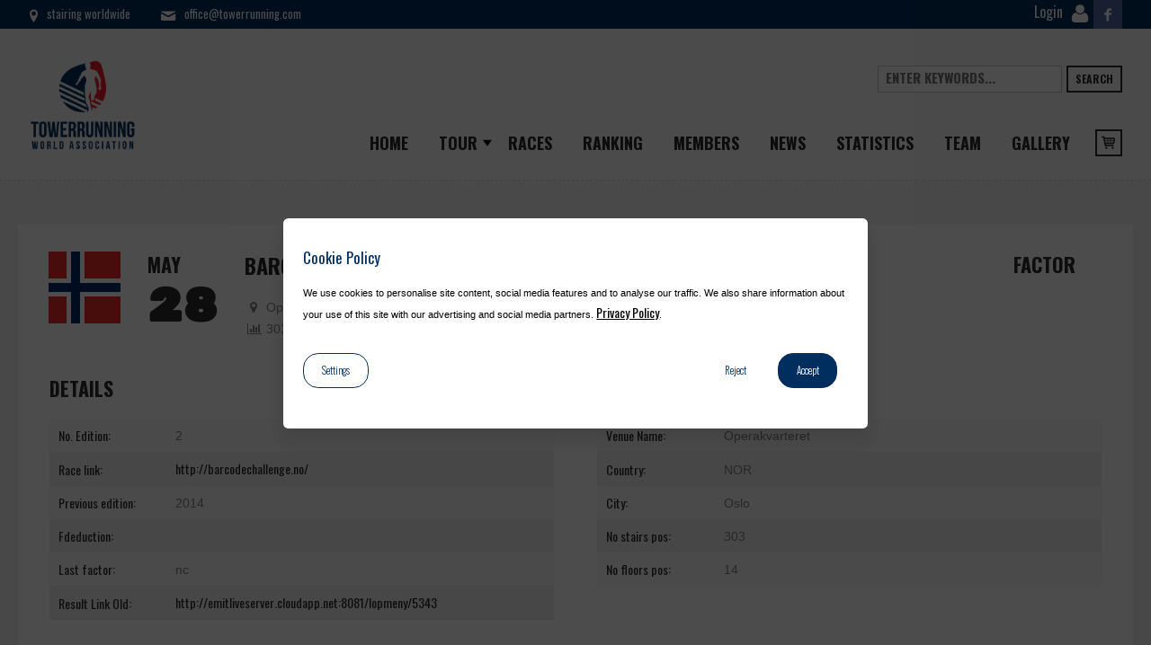

--- FILE ---
content_type: text/html; charset=UTF-8
request_url: https://www.towerrunning.com/races/r0394/
body_size: 10151
content:
<!DOCTYPE html><html lang="en-US" class="cmsmasters_html"><head><meta charset="UTF-8" /><meta name="viewport" content="width=device-width, initial-scale=1, maximum-scale=1" /><link rel="profile" href="http://gmpg.org/xfn/11" /><link rel="pingback" href="https://www.towerrunning.com/xmlrpc.php" /><meta name='robots' content='index, follow, max-image-preview:large, max-snippet:-1, max-video-preview:-1' /><title>R0394 - Towerrunning</title><link rel="canonical" href="https://www.towerrunning.com/races/r0394/" /><meta property="og:locale" content="en_US" /><meta property="og:type" content="article" /><meta property="og:title" content="R0394 - Towerrunning" /><meta property="og:url" content="https://www.towerrunning.com/races/r0394/" /><meta property="og:site_name" content="Towerrunning" /><meta property="article:publisher" content="https://www.facebook.com/TowerrunningWorldwide/" /><meta property="article:modified_time" content="2018-10-04T20:46:54+00:00" /><meta name="twitter:card" content="summary_large_image" /> <script type="application/ld+json" class="yoast-schema-graph">{"@context":"https://schema.org","@graph":[{"@type":"WebPage","@id":"https://www.towerrunning.com/races/r0394/","url":"https://www.towerrunning.com/races/r0394/","name":"R0394 - Towerrunning","isPartOf":{"@id":"https://www.towerrunning.com/#website"},"datePublished":"2015-05-28T08:04:09+00:00","dateModified":"2018-10-04T20:46:54+00:00","breadcrumb":{"@id":"https://www.towerrunning.com/races/r0394/#breadcrumb"},"inLanguage":"en-US","potentialAction":[{"@type":"ReadAction","target":["https://www.towerrunning.com/races/r0394/"]}]},{"@type":"BreadcrumbList","@id":"https://www.towerrunning.com/races/r0394/#breadcrumb","itemListElement":[{"@type":"ListItem","position":1,"name":"Home","item":"https://www.towerrunning.com/"},{"@type":"ListItem","position":2,"name":"Races","item":"https://www.towerrunning.com/races/"},{"@type":"ListItem","position":3,"name":"R0394"}]},{"@type":"WebSite","@id":"https://www.towerrunning.com/#website","url":"https://www.towerrunning.com/","name":"Towerrunning","description":"Towerrunning World Association","publisher":{"@id":"https://www.towerrunning.com/#organization"},"potentialAction":[{"@type":"SearchAction","target":{"@type":"EntryPoint","urlTemplate":"https://www.towerrunning.com/?s={search_term_string}"},"query-input":"required name=search_term_string"}],"inLanguage":"en-US"},{"@type":"Organization","@id":"https://www.towerrunning.com/#organization","name":"Towerrunning","url":"https://www.towerrunning.com/","logo":{"@type":"ImageObject","inLanguage":"en-US","@id":"https://www.towerrunning.com/#/schema/logo/image/","url":"https://www.towerrunning.com/wp-content/uploads/2018/10/twa-logo.png","contentUrl":"https://www.towerrunning.com/wp-content/uploads/2018/10/twa-logo.png","width":591,"height":516,"caption":"Towerrunning"},"image":{"@id":"https://www.towerrunning.com/#/schema/logo/image/"},"sameAs":["https://www.facebook.com/TowerrunningWorldwide/"]}]}</script> <link rel='stylesheet' id='layerslider-css' href='https://www.towerrunning.com/wp-content/plugins/LayerSlider/assets/static/layerslider/css/layerslider.css?ver=8.1.2' type='text/css' media='all' /><link rel='stylesheet' id='wp-block-library-css' href='https://www.towerrunning.com/wp-includes/css/dist/block-library/style.min.css?ver=c5109f1514d63263d3c6f58362036b9f' type='text/css' media='all' /><style id='classic-theme-styles-inline-css' type='text/css'>/*! This file is auto-generated */
.wp-block-button__link{color:#fff;background-color:#32373c;border-radius:9999px;box-shadow:none;text-decoration:none;padding:calc(.667em + 2px) calc(1.333em + 2px);font-size:1.125em}.wp-block-file__button{background:#32373c;color:#fff;text-decoration:none}</style><style id='global-styles-inline-css' type='text/css'>:root{--wp--preset--aspect-ratio--square: 1;--wp--preset--aspect-ratio--4-3: 4/3;--wp--preset--aspect-ratio--3-4: 3/4;--wp--preset--aspect-ratio--3-2: 3/2;--wp--preset--aspect-ratio--2-3: 2/3;--wp--preset--aspect-ratio--16-9: 16/9;--wp--preset--aspect-ratio--9-16: 9/16;--wp--preset--color--black: #000000;--wp--preset--color--cyan-bluish-gray: #abb8c3;--wp--preset--color--white: #ffffff;--wp--preset--color--pale-pink: #f78da7;--wp--preset--color--vivid-red: #cf2e2e;--wp--preset--color--luminous-vivid-orange: #ff6900;--wp--preset--color--luminous-vivid-amber: #fcb900;--wp--preset--color--light-green-cyan: #7bdcb5;--wp--preset--color--vivid-green-cyan: #00d084;--wp--preset--color--pale-cyan-blue: #8ed1fc;--wp--preset--color--vivid-cyan-blue: #0693e3;--wp--preset--color--vivid-purple: #9b51e0;--wp--preset--gradient--vivid-cyan-blue-to-vivid-purple: linear-gradient(135deg,rgba(6,147,227,1) 0%,rgb(155,81,224) 100%);--wp--preset--gradient--light-green-cyan-to-vivid-green-cyan: linear-gradient(135deg,rgb(122,220,180) 0%,rgb(0,208,130) 100%);--wp--preset--gradient--luminous-vivid-amber-to-luminous-vivid-orange: linear-gradient(135deg,rgba(252,185,0,1) 0%,rgba(255,105,0,1) 100%);--wp--preset--gradient--luminous-vivid-orange-to-vivid-red: linear-gradient(135deg,rgba(255,105,0,1) 0%,rgb(207,46,46) 100%);--wp--preset--gradient--very-light-gray-to-cyan-bluish-gray: linear-gradient(135deg,rgb(238,238,238) 0%,rgb(169,184,195) 100%);--wp--preset--gradient--cool-to-warm-spectrum: linear-gradient(135deg,rgb(74,234,220) 0%,rgb(151,120,209) 20%,rgb(207,42,186) 40%,rgb(238,44,130) 60%,rgb(251,105,98) 80%,rgb(254,248,76) 100%);--wp--preset--gradient--blush-light-purple: linear-gradient(135deg,rgb(255,206,236) 0%,rgb(152,150,240) 100%);--wp--preset--gradient--blush-bordeaux: linear-gradient(135deg,rgb(254,205,165) 0%,rgb(254,45,45) 50%,rgb(107,0,62) 100%);--wp--preset--gradient--luminous-dusk: linear-gradient(135deg,rgb(255,203,112) 0%,rgb(199,81,192) 50%,rgb(65,88,208) 100%);--wp--preset--gradient--pale-ocean: linear-gradient(135deg,rgb(255,245,203) 0%,rgb(182,227,212) 50%,rgb(51,167,181) 100%);--wp--preset--gradient--electric-grass: linear-gradient(135deg,rgb(202,248,128) 0%,rgb(113,206,126) 100%);--wp--preset--gradient--midnight: linear-gradient(135deg,rgb(2,3,129) 0%,rgb(40,116,252) 100%);--wp--preset--font-size--small: 13px;--wp--preset--font-size--medium: 20px;--wp--preset--font-size--large: 36px;--wp--preset--font-size--x-large: 42px;--wp--preset--font-family--inter: "Inter", sans-serif;--wp--preset--font-family--cardo: Cardo;--wp--preset--spacing--20: 0.44rem;--wp--preset--spacing--30: 0.67rem;--wp--preset--spacing--40: 1rem;--wp--preset--spacing--50: 1.5rem;--wp--preset--spacing--60: 2.25rem;--wp--preset--spacing--70: 3.38rem;--wp--preset--spacing--80: 5.06rem;--wp--preset--shadow--natural: 6px 6px 9px rgba(0, 0, 0, 0.2);--wp--preset--shadow--deep: 12px 12px 50px rgba(0, 0, 0, 0.4);--wp--preset--shadow--sharp: 6px 6px 0px rgba(0, 0, 0, 0.2);--wp--preset--shadow--outlined: 6px 6px 0px -3px rgba(255, 255, 255, 1), 6px 6px rgba(0, 0, 0, 1);--wp--preset--shadow--crisp: 6px 6px 0px rgba(0, 0, 0, 1);}:where(.is-layout-flex){gap: 0.5em;}:where(.is-layout-grid){gap: 0.5em;}body .is-layout-flex{display: flex;}.is-layout-flex{flex-wrap: wrap;align-items: center;}.is-layout-flex > :is(*, div){margin: 0;}body .is-layout-grid{display: grid;}.is-layout-grid > :is(*, div){margin: 0;}:where(.wp-block-columns.is-layout-flex){gap: 2em;}:where(.wp-block-columns.is-layout-grid){gap: 2em;}:where(.wp-block-post-template.is-layout-flex){gap: 1.25em;}:where(.wp-block-post-template.is-layout-grid){gap: 1.25em;}.has-black-color{color: var(--wp--preset--color--black) !important;}.has-cyan-bluish-gray-color{color: var(--wp--preset--color--cyan-bluish-gray) !important;}.has-white-color{color: var(--wp--preset--color--white) !important;}.has-pale-pink-color{color: var(--wp--preset--color--pale-pink) !important;}.has-vivid-red-color{color: var(--wp--preset--color--vivid-red) !important;}.has-luminous-vivid-orange-color{color: var(--wp--preset--color--luminous-vivid-orange) !important;}.has-luminous-vivid-amber-color{color: var(--wp--preset--color--luminous-vivid-amber) !important;}.has-light-green-cyan-color{color: var(--wp--preset--color--light-green-cyan) !important;}.has-vivid-green-cyan-color{color: var(--wp--preset--color--vivid-green-cyan) !important;}.has-pale-cyan-blue-color{color: var(--wp--preset--color--pale-cyan-blue) !important;}.has-vivid-cyan-blue-color{color: var(--wp--preset--color--vivid-cyan-blue) !important;}.has-vivid-purple-color{color: var(--wp--preset--color--vivid-purple) !important;}.has-black-background-color{background-color: var(--wp--preset--color--black) !important;}.has-cyan-bluish-gray-background-color{background-color: var(--wp--preset--color--cyan-bluish-gray) !important;}.has-white-background-color{background-color: var(--wp--preset--color--white) !important;}.has-pale-pink-background-color{background-color: var(--wp--preset--color--pale-pink) !important;}.has-vivid-red-background-color{background-color: var(--wp--preset--color--vivid-red) !important;}.has-luminous-vivid-orange-background-color{background-color: var(--wp--preset--color--luminous-vivid-orange) !important;}.has-luminous-vivid-amber-background-color{background-color: var(--wp--preset--color--luminous-vivid-amber) !important;}.has-light-green-cyan-background-color{background-color: var(--wp--preset--color--light-green-cyan) !important;}.has-vivid-green-cyan-background-color{background-color: var(--wp--preset--color--vivid-green-cyan) !important;}.has-pale-cyan-blue-background-color{background-color: var(--wp--preset--color--pale-cyan-blue) !important;}.has-vivid-cyan-blue-background-color{background-color: var(--wp--preset--color--vivid-cyan-blue) !important;}.has-vivid-purple-background-color{background-color: var(--wp--preset--color--vivid-purple) !important;}.has-black-border-color{border-color: var(--wp--preset--color--black) !important;}.has-cyan-bluish-gray-border-color{border-color: var(--wp--preset--color--cyan-bluish-gray) !important;}.has-white-border-color{border-color: var(--wp--preset--color--white) !important;}.has-pale-pink-border-color{border-color: var(--wp--preset--color--pale-pink) !important;}.has-vivid-red-border-color{border-color: var(--wp--preset--color--vivid-red) !important;}.has-luminous-vivid-orange-border-color{border-color: var(--wp--preset--color--luminous-vivid-orange) !important;}.has-luminous-vivid-amber-border-color{border-color: var(--wp--preset--color--luminous-vivid-amber) !important;}.has-light-green-cyan-border-color{border-color: var(--wp--preset--color--light-green-cyan) !important;}.has-vivid-green-cyan-border-color{border-color: var(--wp--preset--color--vivid-green-cyan) !important;}.has-pale-cyan-blue-border-color{border-color: var(--wp--preset--color--pale-cyan-blue) !important;}.has-vivid-cyan-blue-border-color{border-color: var(--wp--preset--color--vivid-cyan-blue) !important;}.has-vivid-purple-border-color{border-color: var(--wp--preset--color--vivid-purple) !important;}.has-vivid-cyan-blue-to-vivid-purple-gradient-background{background: var(--wp--preset--gradient--vivid-cyan-blue-to-vivid-purple) !important;}.has-light-green-cyan-to-vivid-green-cyan-gradient-background{background: var(--wp--preset--gradient--light-green-cyan-to-vivid-green-cyan) !important;}.has-luminous-vivid-amber-to-luminous-vivid-orange-gradient-background{background: var(--wp--preset--gradient--luminous-vivid-amber-to-luminous-vivid-orange) !important;}.has-luminous-vivid-orange-to-vivid-red-gradient-background{background: var(--wp--preset--gradient--luminous-vivid-orange-to-vivid-red) !important;}.has-very-light-gray-to-cyan-bluish-gray-gradient-background{background: var(--wp--preset--gradient--very-light-gray-to-cyan-bluish-gray) !important;}.has-cool-to-warm-spectrum-gradient-background{background: var(--wp--preset--gradient--cool-to-warm-spectrum) !important;}.has-blush-light-purple-gradient-background{background: var(--wp--preset--gradient--blush-light-purple) !important;}.has-blush-bordeaux-gradient-background{background: var(--wp--preset--gradient--blush-bordeaux) !important;}.has-luminous-dusk-gradient-background{background: var(--wp--preset--gradient--luminous-dusk) !important;}.has-pale-ocean-gradient-background{background: var(--wp--preset--gradient--pale-ocean) !important;}.has-electric-grass-gradient-background{background: var(--wp--preset--gradient--electric-grass) !important;}.has-midnight-gradient-background{background: var(--wp--preset--gradient--midnight) !important;}.has-small-font-size{font-size: var(--wp--preset--font-size--small) !important;}.has-medium-font-size{font-size: var(--wp--preset--font-size--medium) !important;}.has-large-font-size{font-size: var(--wp--preset--font-size--large) !important;}.has-x-large-font-size{font-size: var(--wp--preset--font-size--x-large) !important;}
:where(.wp-block-post-template.is-layout-flex){gap: 1.25em;}:where(.wp-block-post-template.is-layout-grid){gap: 1.25em;}
:where(.wp-block-columns.is-layout-flex){gap: 2em;}:where(.wp-block-columns.is-layout-grid){gap: 2em;}
:root :where(.wp-block-pullquote){font-size: 1.5em;line-height: 1.6;}</style><link rel='stylesheet' id='woocommerce-layout-css' href='https://www.towerrunning.com/wp-content/plugins/woocommerce/assets/css/woocommerce-layout.css?ver=9.4.4' type='text/css' media='all' /><link rel='stylesheet' id='woocommerce-smallscreen-css' href='https://www.towerrunning.com/wp-content/plugins/woocommerce/assets/css/woocommerce-smallscreen.css?ver=9.4.4' type='text/css' media='only screen and (max-width: 768px)' /><link rel='stylesheet' id='woocommerce-general-css' href='https://www.towerrunning.com/wp-content/plugins/woocommerce/assets/css/woocommerce.css?ver=9.4.4' type='text/css' media='all' /><style id='woocommerce-inline-inline-css' type='text/css'>.woocommerce form .form-row .required { visibility: visible; }</style><link rel='stylesheet' id='wp-pagenavi-css' href='https://www.towerrunning.com/wp-content/plugins/wp-pagenavi/pagenavi-css.css?ver=2.70' type='text/css' media='all' /><link rel='stylesheet' id='theme-style-css' href='https://www.towerrunning.com/wp-content/themes/towerrunning/style.css?ver=0.6.9' type='text/css' media='screen, print' /><link rel='stylesheet' id='theme-adapt-css' href='https://www.towerrunning.com/wp-content/themes/towerrunning/assets/css/adaptive.css?ver=0.6.9' type='text/css' media='screen, print' /><link rel='stylesheet' id='theme-retina-css' href='https://www.towerrunning.com/wp-content/themes/towerrunning/assets/css/retina.css?ver=0.6.9' type='text/css' media='screen' /><link rel='stylesheet' id='theme-icons-css' href='https://www.towerrunning.com/wp-content/themes/towerrunning/assets/css/fontello.css?ver=0.6.9' type='text/css' media='screen' /><link rel='stylesheet' id='theme-icons-custom-css' href='https://www.towerrunning.com/wp-content/themes/towerrunning/assets/css/fontello-custom.css?ver=0.6.9' type='text/css' media='screen' /><link rel='stylesheet' id='theme-cmsmasters-woo-style-css' href='https://www.towerrunning.com/wp-content/themes/towerrunning/assets/css/cmsmasters-woo-style.css?ver=0.6.9' type='text/css' media='screen' /><link rel='stylesheet' id='theme-cmsmasters-woo-adaptive-css' href='https://www.towerrunning.com/wp-content/themes/towerrunning/assets/css/cmsmasters-woo-adaptive.css?ver=0.6.9' type='text/css' media='screen' /><link rel='stylesheet' id='theme-cmsmasters-events-style-css' href='https://www.towerrunning.com/wp-content/themes/towerrunning/assets/css/cmsmasters-events-style.css?ver=0.6.9' type='text/css' media='screen' /><link rel='stylesheet' id='theme-cmsmasters-events-adaptive-css' href='https://www.towerrunning.com/wp-content/themes/towerrunning/assets/css/cmsmasters-events-adaptive.css?ver=0.6.9' type='text/css' media='screen' /><link rel='stylesheet' id='animate-css' href='https://www.towerrunning.com/wp-content/themes/towerrunning/assets/css/animate.css?ver=0.6.9' type='text/css' media='screen' /><link rel='stylesheet' id='bootstrapdatepicker-css' href='https://www.towerrunning.com/wp-content/themes/towerrunning/assets/css/bootstrap-datepicker.standalone.min.css?ver=0.6.9' type='text/css' media='screen' /><link rel='stylesheet' id='ilightbox-css' href='https://www.towerrunning.com/wp-content/themes/towerrunning/assets/css/ilightbox.css?ver=0.6.9' type='text/css' media='screen' /><link rel='stylesheet' id='ilightbox-skin-css' href='https://www.towerrunning.com/wp-content/themes/towerrunning/assets/css/ilightbox-skins/dark-skin.css?ver=0.6.9' type='text/css' media='screen' /><link rel='stylesheet' id='theme-fonts-schemes-css-css' href='https://www.towerrunning.com/wp-content/themes/towerrunning/assets/css/styles/sports-club.css?ver=0.6.9' type='text/css' media='screen' /><link rel='stylesheet' id='cmsmasters-google-fonts-css-css' href='https://www.towerrunning.com/wp-content/uploads/fonts/b0f35234cac5d4fbc14da4392c9879bb/font.css?v=1666782450' type='text/css' media='all' /><link rel='stylesheet' id='towerrunning-css' href='https://www.towerrunning.com/wp-content/themes/towerrunning/assets/css/towerrunning.css?ver=0.6.9' type='text/css' media='all' /><link rel='stylesheet' id='gdpr-tag-manager-css' href='https://www.towerrunning.com/wp-content/plugins/gdpr-tag-manager//assets/css/app.css?ver=0.1.3' type='text/css' media='all' /><link rel='stylesheet' id='worldline-worldline-checkout-css' href='https://www.towerrunning.com/wp-content/plugins/worldline-for-woocommerce/modules/inpsyde/worldline-checkout/assets/frontend-main.css?ver=1732032422' type='text/css' media='all' /> <script type="text/javascript" src="https://www.towerrunning.com/wp-content/themes/towerrunning/assets/js/jquery-1.12.4.min.js?ver=0.6.9" id="jquery-js"></script> <script type="text/javascript" id="layerslider-utils-js-extra">var LS_Meta = {"v":"8.1.2","fixGSAP":"1"};</script> <script type="text/javascript" src="https://www.towerrunning.com/wp-content/plugins/LayerSlider/assets/static/layerslider/js/layerslider.utils.js?ver=8.1.2" id="layerslider-utils-js"></script> <script type="text/javascript" src="https://www.towerrunning.com/wp-content/plugins/LayerSlider/assets/static/layerslider/js/layerslider.kreaturamedia.jquery.js?ver=8.1.2" id="layerslider-js"></script> <script type="text/javascript" src="https://www.towerrunning.com/wp-content/plugins/LayerSlider/assets/static/layerslider/js/layerslider.transitions.js?ver=8.1.2" id="layerslider-transitions-js"></script> <script type="text/javascript" src="https://www.towerrunning.com/wp-content/plugins/woocommerce/assets/js/jquery-blockui/jquery.blockUI.min.js?ver=2.7.0-wc.9.4.4" id="jquery-blockui-js" defer="defer" data-wp-strategy="defer"></script> <script type="text/javascript" src="https://www.towerrunning.com/wp-content/plugins/woocommerce/assets/js/js-cookie/js.cookie.min.js?ver=2.1.4-wc.9.4.4" id="js-cookie-js" defer="defer" data-wp-strategy="defer"></script> <script type="text/javascript" id="woocommerce-js-extra">var woocommerce_params = {"ajax_url":"\/wp-admin\/admin-ajax.php","wc_ajax_url":"\/?wc-ajax=%%endpoint%%"};</script> <script type="text/javascript" src="https://www.towerrunning.com/wp-content/plugins/woocommerce/assets/js/frontend/woocommerce.min.js?ver=9.4.4" id="woocommerce-js" defer="defer" data-wp-strategy="defer"></script> <script type="text/javascript" src="https://www.towerrunning.com/wp-content/themes/towerrunning/assets/js/jsLibraries.min.js?ver=0.6.9" id="libs-js"></script> <script type="text/javascript" src="https://www.towerrunning.com/wp-content/themes/towerrunning/assets/js/jquery.iLightBox.min.js?ver=0.6.9" id="iLightBox-js"></script> <meta name="generator" content="Powered by LayerSlider 8.1.2 - Build Heros, Sliders, and Popups. Create Animations and Beautiful, Rich Web Content as Easy as Never Before on WordPress." /><link rel="https://api.w.org/" href="https://www.towerrunning.com/wp-json/" /><link rel="EditURI" type="application/rsd+xml" title="RSD" href="https://www.towerrunning.com/xmlrpc.php?rsd" /><link rel='shortlink' href='https://www.towerrunning.com/?p=4102' /><link rel="alternate" title="oEmbed (JSON)" type="application/json+oembed" href="https://www.towerrunning.com/wp-json/oembed/1.0/embed?url=https%3A%2F%2Fwww.towerrunning.com%2Fraces%2Fr0394%2F" /><link rel="alternate" title="oEmbed (XML)" type="text/xml+oembed" href="https://www.towerrunning.com/wp-json/oembed/1.0/embed?url=https%3A%2F%2Fwww.towerrunning.com%2Fraces%2Fr0394%2F&#038;format=xml" />  <script>(function(w,d,s,l,i){w[l]=w[l]||[];w[l].push({'gtm.start':
new Date().getTime(),event:'gtm.js'});var f=d.getElementsByTagName(s)[0],
j=d.createElement(s),dl=l!='dataLayer'?'&l='+l:'';j.async=true;j.src=
'https://www.googletagmanager.com/gtm.js?id='+i+dl;f.parentNode.insertBefore(j,f);
})(window,document,'script','dataLayer','GTM-W3XNZB4');</script>  <noscript><style>.woocommerce-product-gallery{ opacity: 1 !important; }</style></noscript><style id='wp-fonts-local' type='text/css'>@font-face{font-family:Inter;font-style:normal;font-weight:300 900;font-display:fallback;src:url('https://www.towerrunning.com/wp-content/plugins/woocommerce/assets/fonts/Inter-VariableFont_slnt,wght.woff2') format('woff2');font-stretch:normal;}
@font-face{font-family:Cardo;font-style:normal;font-weight:400;font-display:fallback;src:url('https://www.towerrunning.com/wp-content/plugins/woocommerce/assets/fonts/cardo_normal_400.woff2') format('woff2');}</style><link rel="icon" href="https://www.towerrunning.com/wp-content/uploads/2018/10/cropped-favicon-twa-logo-32x32.png" sizes="32x32" /><link rel="icon" href="https://www.towerrunning.com/wp-content/uploads/2018/10/cropped-favicon-twa-logo-192x192.png" sizes="192x192" /><link rel="apple-touch-icon" href="https://www.towerrunning.com/wp-content/uploads/2018/10/cropped-favicon-twa-logo-180x180.png" /><meta name="msapplication-TileImage" content="https://www.towerrunning.com/wp-content/uploads/2018/10/cropped-favicon-twa-logo-270x270.png" /></head><body class="race-template-default single single-race postid-4102 wp-custom-logo theme-towerrunning woocommerce-no-js"> <noscript><iframe src="https://www.googletagmanager.com/ns.html?id=GTM-W3XNZB4"
height="0" width="0" style="display:none;visibility:hidden"></iframe></noscript><div id="page" class="chrome_only cmsmasters_liquid fixed_header fixed_footer enable_header_top cmsmasters_heading_after_header hfeed site"><div id="main"><header id="header"><div class="header_top" data-height="32"><div class="header_top_outer"><div class="header_top_inner"><div class="header_top_right"><div class="header_top_aligner"></div><div class="social_wrap"><div class="social_wrap_inner"><ul class="clear"><li> <a style="width: auto;" href="https://www.towerrunning.com/members/"> <span>Login</span> <img style="width:20px; margin:5px;" src="https://www.towerrunning.com/wp-content/themes/towerrunning/assets/img/user-shape.png"> </a></li><li><a id="cmsmasters_social_icon_link_5b7d470a1e07d" href="https://www.facebook.com/TowerrunningWorldwide/" class="cmsmasters-icon-facebook-1" title="Facebook" target="_blank"></a></li></ul></div></div></div><div class="header_top_left"><div class="header_top_aligner"></div><div class="meta_wrap"><span class="cmsmasters-icon-location-2">stairing worldwide</span> <a href="mailto:of&#102;i&#99;e&#64;&#116;&#111;w&#101;&#114;&#114;u&#110;&#110;i&#110;g&#46;c&#111;m" class="cmsmasters-icon-mail-2">off&#105;&#99;&#101;&#64;t&#111;&#119;&#101;&#114;ru&#110;n&#105;&#110;&#103;&#46;&#99;om</a></div></div><div class="cl"></div></div></div><div class="header_top_but closed"> <span class="cmsmasters_bot_arrow"> <span></span> </span></div></div><div class="header_mid" data-height="169"><div class="header_mid_outer"><div class="header_mid_inner "><div class="logo_wrap"> <a href="https://www.towerrunning.com" title="TowerRunning" class="logo"> <img width="591" height="516" src="https://www.towerrunning.com/wp-content/uploads/2018/10/twa-logo.png" class="attachment-full size-full" alt="" decoding="async" fetchpriority="high" srcset="https://www.towerrunning.com/wp-content/uploads/2018/10/twa-logo.png 591w, https://www.towerrunning.com/wp-content/uploads/2018/10/twa-logo-300x262.png 300w" sizes="(max-width: 591px) 100vw, 591px" /> </a></div><div class="header_mid_right_wrap"><div class="header_mid_right_wrap_aligner"><div class="search_wrap"><div class="search_wrap_inner"><div class="search_bar_wrap"><form method="get" action="/"><p class="search_field"> <input name="s" placeholder="enter keywords..." value="" type="search"> <input type="hidden" name="post_type" id="post_type" value="event"></p><p class="search_button"> <button type="submit">Search</button></p></form></div></div></div><div class="resp_nav_wrap"><div class="resp_nav_wrap_inner"><div class="resp_nav_content"> <a class="responsive_nav cmsmasters_theme_icon_resp_nav" href="javascript:void(0);"></a></div></div></div><nav class="navi-main"><div class="menu-home-container"><ul id="navigation" class="navigation"><li id="menu-item-5070" class="menu-item menu-item-type-post_type menu-item-object-page menu-item-home menu-item-5070"><a title="Home" href="https://www.towerrunning.com/"><span>Home</span></a></li><li id="menu-item-6234" class="menu-item menu-item-type-custom menu-item-object-custom menu-item-has-children menu-item-6234 dropdown menu-item-has-children"><a title="Tour" href="#" data-toggle="dropdown" class="dropdown-toggle" aria-haspopup="true"><span>Tour</span> <span class="caret"></span></a><ul role="menu" class="sub-menu"><li id="menu-item-39505" class="menu-item menu-item-type-post_type menu-item-object-page menu-item-39505"><a title="Towerrunning Tour 2026" href="https://www.towerrunning.com/towerrunning-tour-2026/"><span>Towerrunning Tour 2026</span></a></li><li id="menu-item-35825" class="menu-item menu-item-type-post_type menu-item-object-page menu-item-35825"><a title="Towerrunning Tour 2025" href="https://www.towerrunning.com/towerrunning-tour-2025/"><span>Towerrunning Tour 2025</span></a></li><li id="menu-item-32223" class="menu-item menu-item-type-post_type menu-item-object-page menu-item-32223"><a title="Towerrunning Tour 2024" href="https://www.towerrunning.com/towerrunning-tour-2024/"><span>Towerrunning Tour 2024</span></a></li><li id="menu-item-29155" class="menu-item menu-item-type-post_type menu-item-object-page menu-item-29155"><a title="Towerrunning Tour 2023" href="https://www.towerrunning.com/towerrunning-tour-2023/"><span>Towerrunning Tour 2023</span></a></li><li id="menu-item-27185" class="menu-item menu-item-type-post_type menu-item-object-page menu-item-27185"><a title="Towerrunning Tour 2022" href="https://www.towerrunning.com/towerrunning-tour-2022/"><span>Towerrunning Tour 2022</span></a></li><li id="menu-item-26401" class="menu-item menu-item-type-post_type menu-item-object-page menu-item-26401"><a title="Towerrunning Tour 2021" href="https://www.towerrunning.com/towerrunning-tour-2021/"><span>Towerrunning Tour 2021</span></a></li></ul></li><li id="menu-item-1862" class="menu-item menu-item-type-custom menu-item-object-custom menu-item-1862"><a title="Races" href="/races/"><span>Races</span></a></li><li id="menu-item-1864" class="menu-item menu-item-type-post_type menu-item-object-page menu-item-1864"><a title="Ranking" href="https://www.towerrunning.com/ranking/"><span>Ranking</span></a></li><li id="menu-item-5793" class="menu-item menu-item-type-post_type menu-item-object-page menu-item-5793"><a title="Members" href="https://www.towerrunning.com/members/"><span>Members</span></a></li><li id="menu-item-88" class="menu-item menu-item-type-post_type menu-item-object-page menu-item-88"><a title="News" href="https://www.towerrunning.com/news/"><span>News</span></a></li><li id="menu-item-5800" class="menu-item menu-item-type-post_type menu-item-object-page menu-item-5800"><a title="Statistics" href="https://www.towerrunning.com/statistics/"><span>Statistics</span></a></li><li id="menu-item-139" class="menu-item menu-item-type-post_type menu-item-object-page menu-item-139"><a title="Team" href="https://www.towerrunning.com/our-team/"><span>Team</span></a></li><li id="menu-item-5504" class="menu-item menu-item-type-post_type menu-item-object-page menu-item-5504"><a title="Gallery" href="https://www.towerrunning.com/gallery/"><span>Gallery</span></a></li><li><div class="cmsmasters_dynamic_cart_nav"><div class="cmsmasters_dynamic_cart cmsmasters-icon-basket-2"><a href="https://www.towerrunning.com/cart/ class="cmsmasters_dynamic_cart_button cmsmasters_theme_icon_nav_basket"></a><div class="widget_shopping_cart_content"><p class="woocommerce-mini-cart__empty-message">No membership in the cart.</p></div></div></div></li></ul></div></nav></div></div></div></div></div><div class="cl"></div></header><div id="middle"><div class="headline"><div class="headline_outer cmsmasters_headline_disabled"></div></div><div class="headline"></div><div class="middle_inner"><div class="content_wrap fullwidth"><div class="middle_content entry" role="main"><div id="tribe-events-pg-template" class="clearfix"><div id="tribe-events" class=""><div class="tribe-events-before-html"></div><div id="tribe-events-content" class="tribe-events-single type-tribe_events hentry"><div class="cmsmasters_single_event tribe_events type-tribe_events status-publish has-post-thumbnail hentry tribe_events_cat-matches cat_matches"><div class="tw_race-header cmsmasters_single_event_header clearfix"><div class="cmsmasters_event_date"> <img width="80" class="flag" src="https://www.towerrunning.com/wp-content/themes/towerrunning/assets/svg/no.svg" alt=""></div><div class="cmsmasters_event_date"><div class="cmsmasters_event_month">May</div><div class="cmsmasters_event_day">28</div></div><div class="cmsmasters_single_event_header_left_inner"></div><div class="cmsmasters_event_date"><h1 class="tribe-events-single-event-title summary entry-title">Barcode Challenge</h1><div class="vcard adr location cmsmasters_widget_event_venue_info_loc"><div class="cmsmasters_widget_event_venue_info cmsmasters-icon-location"> <span class="street-address">Operakvarteret</span> <span class="locality">Oslo</span> <span class="country-name">NOR</span></div></div><div class="cmsmasters_widget_event_info"><div class="duration cmsmasters-icon-chart-bar"> <span class="tribe-event-date-start"> 303 Stairs  and 14 Floors </span></div></div></div><div class="cmsmasters_event_date tw_margin-left-auto"><div class="cmsmasters_event_month">Factor</div><div class="cmsmasters_event_day"></div></div></div><div class="tribe-events-single-section tribe-events-event-meta cmsmasters_single_event_meta cmsmasters_event_meta_info_col_3"><div class="tribe-events-meta-group tribe-events-meta-group-details"><h4 class="tribe-events-single-section-title">Details</h4><div class="cmsmasters_event_meta_info"><div class="cmsmasters_event_meta_info_item"> <span class="cmsmasters_event_meta_info_item_title">No. Edition:</span> <span class="cmsmasters_event_meta_info_item_descr">2</span></div><div class="cmsmasters_event_meta_info_item"> <span class="cmsmasters_event_meta_info_item_title">Race link:</span> <span class="cmsmasters_event_meta_info_item_descr tribe-events-event-url"><a href="http://barcodechallenge.no/" target="_blank">http://barcodechallenge.no/</a></span></div><div class="cmsmasters_event_meta_info_item"> <span class="cmsmasters_event_meta_info_item_title">Previous edition:</span> <span class="cmsmasters_event_meta_info_item_descr">2014</span></div><div class="cmsmasters_event_meta_info_item"> <span class="cmsmasters_event_meta_info_item_title">Fdeduction:</span> <span class="cmsmasters_event_meta_info_item_descr"> </span></div><div class="cmsmasters_event_meta_info_item"> <span class="cmsmasters_event_meta_info_item_title">Last factor:</span> <span class="cmsmasters_event_meta_info_item_descr">nc</span></div><div class="cmsmasters_event_meta_info_item"> <span class="cmsmasters_event_meta_info_item_title">Result Link Old:</span> <span class="cmsmasters_event_meta_info_item_descr tribe-events-event-url"><a href="http://emitliveserver.cloudapp.net:8081/lopmeny/5343" target="_blank">http://emitliveserver.cloudapp.net:8081/lopmeny/5343</a></span></div></div></div><div class="tribe-events-meta-group tribe-events-meta-group-venue"><h4 class="tribe-events-single-section-title">Venue</h4><div class="cmsmasters_event_meta_info"><div class="cmsmasters_event_meta_info_item"> <span class="cmsmasters_event_meta_info_item_title">Venue Name:</span> <span class="cmsmasters_event_meta_info_item_descr author fn org">Operakvarteret</span></div><div class="cmsmasters_event_meta_info_item"> <span class="cmsmasters_event_meta_info_item_title">Country:</span> <span class="cmsmasters_event_meta_info_item_descr">NOR</span></div><div class="cmsmasters_event_meta_info_item"> <span class="cmsmasters_event_meta_info_item_title">City:</span> <span class="cmsmasters_event_meta_info_item_descr">Oslo</span></div><div class="cmsmasters_event_meta_info_item"> <span class="cmsmasters_event_meta_info_item_title">No stairs pos:</span> <span class="cmsmasters_event_meta_info_item_descr">303</span></div><div class="cmsmasters_event_meta_info_item"> <span class="cmsmasters_event_meta_info_item_title">No floors pos:</span> <span class="cmsmasters_event_meta_info_item_descr">14</span></div></div></div></div></div><aside id="tribe-events-sub-nav" class="post_nav"></aside></div><div class="tribe-events-after-html"></div></div><div class="cl"></div></div></div></div></div><div id="cmsmasters_row_5b9a26b47a2be" class="cmsmasters_row cmsmasters_color_scheme_first"><div class="cmsmasters_row_outer_parent"><div class="cmsmasters_row_outer"><div class="cmsmasters_row_inner"><div class="cmsmasters_row_margin cmsmasters_11"><div class="cmsmasters_column one_first"><div class="cmsmasters_twitter_wrap"><div id="cmsmasters_twitter_5b9a26b47a3ee"> <span class="cmsmasters_twitter_item_content"> <img src="https://www.towerrunning.com/wp-content/themes/towerrunning/assets/img/user-shape.png" style="margin-right: 20px;"> <a class="towerrunning_shopLink uppercase" href="https://www.towerrunning.com/members/">Register to get full access to our content</a> </span></div></div><div id="cmsmasters_button_5b9a5ba6859bb" class="button_wrap"> <a href="https://www.towerrunning.com/members/" class="cmsmasters_button"><span>Register</span></a></div></div></div></div></div></div></div><div id="cmsmasters_row_5b9a26b49c2e3" class="cmsmasters_row cmsmasters_color_scheme_second footer-boxes" data-stellar-background-ratio="0.5" style="background-position: 50% -186.883px;"><div class="cmsmasters_row_outer_parent"><div class="cmsmasters_row_outer"><div class="cmsmasters_row_inner cmsmasters_row_fullwidth"><div class="cmsmasters_row_margin cmsmasters_14141414"><div class="cmsmasters_column one_fourth"><div id="cmsmasters_heading_5b9a26b49c7cd" class="cmsmasters_heading_wrap cmsmasters_heading_align_left"><h2 class="cmsmasters_heading">About us</h2></div><div class="cmsmasters_text"><p>The TWA is the only worldwide governing body for this kind of running discipline. Currently the Towerrunning World Association consists of the three presidium members and representatives of nine national associations. The organization is responsible for regulating and promoting stair races on a worldwide basis. The TWA backs the Towerrunning Tour uniting the most prestigious races worldwide and manages a worldwide ranking. World and Continental Championships are held too.</p></div><div class="cmsmasters_img  cmsmasters_image_l"> <img width="300" height="262" src="https://www.towerrunning.com/wp-content/uploads/2018/10/twa-logo-gray-footer-300x262.png" class="logo" alt="" decoding="async" loading="lazy" /></div></div><div class="cmsmasters_column one_fourth"><div id="cmsmasters_heading_5b9a26b49cb56" class="cmsmasters_heading_wrap cmsmasters_heading_align_left"><h2 class="cmsmasters_heading">Login</h2></div><div class="cmsmasters_sidebar sidebar_layout_11"><aside id="custom-contact-form-2" class="widget widget_custom_contact_form_entries"><form class="woocommerce-form woocommerce-form-login login" method="post" ><p class="form-row form-row-first"> <label for="username">Username, E-mail or Athlete ID:&nbsp;<span class="required" aria-hidden="true">*</span><span class="screen-reader-text">Required</span></label> <input type="text" class="input-text" name="username" id="username" autocomplete="username" required aria-required="true" /></p><p class="form-row form-row-last"> <label for="password">Password&nbsp;<span class="required" aria-hidden="true">*</span><span class="screen-reader-text">Required</span></label> <input class="input-text woocommerce-Input" type="password" name="password" id="password" autocomplete="current-password" required aria-required="true" /></p><div class="clear"></div><p class="form-row"> <label class="woocommerce-form__label woocommerce-form__label-for-checkbox woocommerce-form-login__rememberme"> <input class="woocommerce-form__input woocommerce-form__input-checkbox" name="rememberme" type="checkbox" id="rememberme" value="forever" /> <span>Remember me</span> </label> <input type="hidden" id="woocommerce-login-nonce" name="woocommerce-login-nonce" value="1c445b30e0" /><input type="hidden" name="_wp_http_referer" value="/races/r0394/" /> <input type="hidden" name="redirect" value="" /> <button type="submit" class="woocommerce-button button woocommerce-form-login__submit" name="login" value="Login">Login</button></p><p class="lost_password"> <a href="https://www.towerrunning.com/my-account/lost-password/">Lost your password?</a></p><div class="clear"></div></form></aside><div class="cl"></div></div></div><div class="cmsmasters_column one_fourth"><div id="cmsmasters_heading_5b9a26b49d362" class="cmsmasters_heading_wrap cmsmasters_heading_align_left"><h2 class="cmsmasters_heading">Latest photos</h2></div><div class="cmsmasters_sidebar sidebar_layout_11"><aside id="custom-flickr-2" class="widget widget_custom_flickr_entries"><div><h3 class="widgettitle"></h3><div class="wrap"><div class="flickr_badge_image" id="flickr_badge_image2"> <a href="https://www.towerrunning.com/?post_type=race&p=37791"> <img width="150" height="150" src="https://www.towerrunning.com/wp-content/uploads/2026/05/2013-2-150x150.jpg" class="attachment-thumbnail size-thumbnail" alt="" decoding="async" loading="lazy" srcset="https://www.towerrunning.com/wp-content/uploads/2026/05/2013-2-150x150.jpg 150w, https://www.towerrunning.com/wp-content/uploads/2026/05/2013-2-100x100.jpg 100w" sizes="(max-width: 150px) 100vw, 150px" /> </a></div><div class="flickr_badge_image" id="flickr_badge_image2"> <a href="https://www.towerrunning.com/?post_type=race&p=40448"> <img width="150" height="150" src="https://www.towerrunning.com/wp-content/uploads/2024/06/run_logo-150x150.jpg" class="attachment-thumbnail size-thumbnail" alt="" decoding="async" loading="lazy" srcset="https://www.towerrunning.com/wp-content/uploads/2024/06/run_logo-150x150.jpg 150w, https://www.towerrunning.com/wp-content/uploads/2024/06/run_logo-100x100.jpg 100w" sizes="(max-width: 150px) 100vw, 150px" /> </a></div><div class="flickr_badge_image" id="flickr_badge_image2"> <a href="https://www.towerrunning.com/?post_type=race&p=40349"> <img width="150" height="150" src="https://www.towerrunning.com/wp-content/uploads/2023/05/newlogo-150x150.jpg" class="attachment-thumbnail size-thumbnail" alt="" decoding="async" loading="lazy" srcset="https://www.towerrunning.com/wp-content/uploads/2023/05/newlogo-150x150.jpg 150w, https://www.towerrunning.com/wp-content/uploads/2023/05/newlogo-100x100.jpg 100w" sizes="(max-width: 150px) 100vw, 150px" /> </a></div><div class="flickr_badge_image" id="flickr_badge_image2"> <a href="https://www.towerrunning.com/?post_type=race&p=38524"> <img width="150" height="150" src="https://www.towerrunning.com/wp-content/uploads/2026/03/547483819_1383147819977617_479366954668658014_n-150x150.jpg" class="attachment-thumbnail size-thumbnail" alt="" decoding="async" loading="lazy" srcset="https://www.towerrunning.com/wp-content/uploads/2026/03/547483819_1383147819977617_479366954668658014_n-150x150.jpg 150w, https://www.towerrunning.com/wp-content/uploads/2026/03/547483819_1383147819977617_479366954668658014_n-600x600.jpg 600w, https://www.towerrunning.com/wp-content/uploads/2026/03/547483819_1383147819977617_479366954668658014_n-100x100.jpg 100w" sizes="(max-width: 150px) 100vw, 150px" /> </a></div><div class="flickr_badge_image" id="flickr_badge_image2"> <a href="https://www.towerrunning.com/?post_type=race&p=40437"> <img width="150" height="150" src="https://www.towerrunning.com/wp-content/uploads/2026/01/poster-1-150x150.png" class="attachment-thumbnail size-thumbnail" alt="" decoding="async" loading="lazy" srcset="https://www.towerrunning.com/wp-content/uploads/2026/01/poster-1-150x150.png 150w, https://www.towerrunning.com/wp-content/uploads/2026/01/poster-1-600x600.png 600w, https://www.towerrunning.com/wp-content/uploads/2026/01/poster-1-100x100.png 100w" sizes="(max-width: 150px) 100vw, 150px" /> </a></div><div class="flickr_badge_image" id="flickr_badge_image2"> <a href="https://www.towerrunning.com/?post_type=race&p=40436"> <img width="150" height="150" src="https://www.towerrunning.com/wp-content/uploads/2026/01/poster-1-150x150.png" class="attachment-thumbnail size-thumbnail" alt="" decoding="async" loading="lazy" srcset="https://www.towerrunning.com/wp-content/uploads/2026/01/poster-1-150x150.png 150w, https://www.towerrunning.com/wp-content/uploads/2026/01/poster-1-600x600.png 600w, https://www.towerrunning.com/wp-content/uploads/2026/01/poster-1-100x100.png 100w" sizes="(max-width: 150px) 100vw, 150px" /> </a></div></div><div class="cl"></div></div></aside><div class="cl"></div></div></div><div class="cmsmasters_column one_fourth"><div id="cmsmasters_heading_5b9a26b49d504" class="cmsmasters_heading_wrap cmsmasters_heading_align_left"><h2 class="cmsmasters_heading">Contact</h2></div><div class="cmsmasters_sidebar sidebar_layout_11"><aside id="custom-contact-info-3" class="widget widget_custom_contact_info_entries"> <span class="contact_widget_email cmsmasters_theme_icon_user_mail"> <a class="email" href="mailto:of&#102;&#105;ce&#64;&#116;&#111;wer&#114;un&#110;i&#110;g&#46;com">&#111;&#102;&#102;i&#99;&#101;&#64;t&#111;w&#101;r&#114;u&#110;&#110;i&#110;g&#46;c&#111;&#109;</a> </span><div class="adr adress_wrap cmsmasters_theme_icon_user_address"> <span class="street-address contact_widget_address">stairing worldwide</span></div></aside><div class="cl"></div></div><h2 class="cmsmasters_heading">Towerrunning News</h2><form id="form-news" method="post" action="https://www.towerrunning.com/towerrunning-news/"> <input type="hidden" id="tw-news-nonce" name="tw-news-nonce" value="0f17219f0f" /><input type="hidden" name="_wp_http_referer" value="/races/r0394/" /><p>Be the first go get informed about News from the Towerrunning World</p> <input name="tw-name" type="text" placeholder="Name" value=""><br> <input name="tw-email" type="email" placeholder="Email" value=""><br> <label for="tw-unsubscribe" style="text-align: right; display: block"> <input name="tw-unsubscribe" id="tw-unsubscribe" type="checkbox"> unsubscribe from list </label> <button id='submit-subscribe' type="submit">Subscribe</button><p class="recaptcha-rules"> This site is protected by reCAPTCHA and the Google <a href="https://policies.google.com/privacy">Privacy Policy</a> and <a href="https://policies.google.com/terms">Terms of Service</a> apply.</p></form></div></div></div></div></div></div></div> <a href="javascript:void(0);" id="slide_top" class="cmsmasters_theme_icon_slide_top" style="display: block;"></a></div><footer id="footer" role="contentinfo" class="cmsmasters_color_scheme_footer cmsmasters_footer_default"><div class="footer_bg"><div class="footer_inner"><nav><div class="menu-footer-navigation-container"></div></nav> <span class="footer_copyright copyright">TowerRunning © 2026 | All Rights Reserved</span></div></div></footer></div> <span class="cmsmasters_responsive_width"></span><style>:root {
            --cookie-text: #000000;
            --cookie-link: #002e5f;
            --cookie-background: #FFFFFF;
        }</style><div class="cookie"><div class="inner"><div class="elements text-left"><div class="initial-text"><h6 class="h6">Cookie Policy</h6><p>We use cookies to personalise site content, social media features and to analyse our traffic. We also share information about your use of this site with our advertising and social media partners. <a href="https://www.towerrunning.com/privacy-policy/" target="_blank" rel="noopener">Privacy Policy</a>.</p><div class="flex between"> <a class="btn btn-transparent btn-more-cookie" href="">Settings</a><div> <a class="btn btn-outline btn-reject" href="#">Reject</a> <a class="btn btn-black btn-accept" href="#">Accept</a></div></div></div><div class="more-text"><div class="flex between"><h6 class="h6">Essential</h6><div class="pretty p-switch p-fill"> <input name="essential" id="switch-1" class="cookie-checked" checked type="checkbox" disabled required /><div class="state"> <label for="switch-1">&nbsp;</label></div></div></div><div class="flex between"> <a class="btn btn-transparent btn-close-cookie" href="">back</a> <a class="btn btn-black btn-accept" href="#">Accept</a></div></div></div></div></div> <script type='text/javascript'>(function () {
			var c = document.body.className;
			c = c.replace(/woocommerce-no-js/, 'woocommerce-js');
			document.body.className = c;
		})();</script> <link rel='stylesheet' id='wc-blocks-style-css' href='https://www.towerrunning.com/wp-content/plugins/woocommerce/assets/client/blocks/wc-blocks.css?ver=wc-9.4.4' type='text/css' media='all' /> <script type="text/javascript" src="https://www.towerrunning.com/wp-content/themes/towerrunning/assets/js/jqueryLibraries.min.js?ver=0.6.9" id="jLibs-js"></script> <script type="text/javascript" src="https://www.towerrunning.com/wp-content/themes/towerrunning/assets/js/scrollspy.js?ver=0.6.9" id="cmsmasters-scrollspy-js"></script> <script type="text/javascript" src="https://www.towerrunning.com/wp-content/themes/towerrunning/assets/js/jquery.script.js?ver=0.6.9" id="script-js"></script> <script type="text/javascript" src="https://www.towerrunning.com/wp-content/themes/towerrunning/assets/js/jquery.tweet.min.js?ver=0.6.9" id="twitter-js"></script> <script type="text/javascript" src="https://www.towerrunning.com/wp-content/themes/towerrunning/assets/js/jquery.cmsmasters-woo-script.js?ver=0.6.9" id="cmsmasters-woo-script-js"></script> <script type="text/javascript" src="https://www.towerrunning.com/wp-content/themes/towerrunning/assets/js/jquery.isotope.min.js?ver=0.6.9" id="isotope-js"></script> <script type="text/javascript" src="https://www.towerrunning.com/wp-content/themes/towerrunning/assets/js/bootstrap-datepicker.min.js?ver=0.6.9" id="bootstrapdatepicker-js"></script> <script type="text/javascript" src="https://www.towerrunning.com/wp-content/themes/towerrunning/assets/js/custom.js?ver=0.6.9" id="custom-js"></script> <script type="text/javascript" id="towerrunning-js-extra">var towerrunning = {"ajax_url":"https:\/\/www.towerrunning.com\/wp-admin\/admin-ajax.php"};</script> <script type="text/javascript" src="https://www.towerrunning.com/wp-content/themes/towerrunning/assets/js/towerrunning.js?ver=0.6.9" id="towerrunning-js"></script> <script type="text/javascript" id="gdpr-tag-manager-js-extra">var gdpr_tag_manager = {"version":"0.1.3","site_url":"https:\/\/www.towerrunning.com\/","ajax_url":"https:\/\/www.towerrunning.com\/wp-admin\/admin-ajax.php","assets_url":"https:\/\/www.towerrunning.com\/wp-content\/plugins\/gdpr-tag-manager\/\/","plugins":{"cf7":false}};</script> <script type="text/javascript" src="https://www.towerrunning.com/wp-content/plugins/gdpr-tag-manager//assets/js/app.js?ver=0.1.3" id="gdpr-tag-manager-js"></script> <script type="text/javascript" src="https://www.towerrunning.com/wp-content/plugins/woocommerce/assets/js/sourcebuster/sourcebuster.min.js?ver=9.4.4" id="sourcebuster-js-js"></script> <script type="text/javascript" id="wc-order-attribution-js-extra">var wc_order_attribution = {"params":{"lifetime":1.0000000000000000818030539140313095458623138256371021270751953125e-5,"session":30,"base64":false,"ajaxurl":"https:\/\/www.towerrunning.com\/wp-admin\/admin-ajax.php","prefix":"wc_order_attribution_","allowTracking":true},"fields":{"source_type":"current.typ","referrer":"current_add.rf","utm_campaign":"current.cmp","utm_source":"current.src","utm_medium":"current.mdm","utm_content":"current.cnt","utm_id":"current.id","utm_term":"current.trm","utm_source_platform":"current.plt","utm_creative_format":"current.fmt","utm_marketing_tactic":"current.tct","session_entry":"current_add.ep","session_start_time":"current_add.fd","session_pages":"session.pgs","session_count":"udata.vst","user_agent":"udata.uag"}};</script> <script type="text/javascript" src="https://www.towerrunning.com/wp-content/plugins/woocommerce/assets/js/frontend/order-attribution.min.js?ver=9.4.4" id="wc-order-attribution-js"></script> <script type="text/javascript" src="https://www.towerrunning.com/wp-content/plugins/worldline-for-woocommerce/modules/inpsyde/worldline-checkout/assets/frontend-main.js?ver=c0d0aa034667b2a6cc73" id="worldline-worldline-checkout-js"></script> </body></html>

--- FILE ---
content_type: application/javascript
request_url: https://www.towerrunning.com/wp-content/themes/towerrunning/assets/js/custom.js?ver=0.6.9
body_size: 947
content:
jQuery(document).ready((function(){var e;jQuery("#tribe-bar-date").datepicker({format:"mm/yyyy",startView:"months",minViewMode:"months"}),jQuery("#tribe-bar-views").click((function(e){jQuery(this).toggleClass("tribe-bar-views-open")})),jQuery('a[rel="ilightbox"]').click((function(e){e.preventDefault();var t=jQuery(this).attr("href");jQuery.iLightBox([{URL:t}])})),jQuery,e=[],jQuery('[rel^="ilightbox["]').each((function(){var t=this.getAttribute("rel");-1===jQuery.inArray(t,e)&&e.push(t)})),jQuery.each(e,(function(e,t){jQuery('[rel="'+t+'"]').iLightBox({})})),jQuery(".grid").isotope({itemSelector:".grid-item",layoutMode:"fitRows"}),jQuery(".cmsmasters_slider_5b9a1c5681ee3").owlCarousel({singleItem:!0,items:1,itemsDesktop:1,autoPlay:!0,rewindNav:!0,touchDrag:!1,mouseDrag:!1,transitionStyle:!1,slideSpeed:1e3,paginationSpeed:800,rewindSpeed:1e3,stopOnHover:!1,autoHeight:!0,addClassActive:!0,pagination:!1,navigation:!1,navigationText:['<span class="cmsmasters_prev_arrow"><span></span></span>','<span class="cmsmasters_next_arrow"><span></span></span>']});var t=jQuery(".cmsmasters_slider_5b9a1c5697a62");if(t.length){t.width();var a=t.find("article"),s=Number(a.css("minWidth").replace("px","")),i=4*s-1;postTwoColumns=3*s-1,postOneColumns=2*s-1,jQuery(".cmsmasters_slider_5b9a1c5697a62").owlCarousel({items:1,itemsDesktop:!1,itemsDesktopSmall:[i,1],itemsTablet:[postTwoColumns,1],itemsMobile:[postOneColumns,1],transitionStyle:!1,rewindNav:!0,slideSpeed:200,paginationSpeed:800,rewindSpeed:1e3,autoPlay:!1,stopOnHover:!0,autoHeight:!0,addClassActive:!0,mouseDrag:!1,touchDrag:!1,responsiveBaseWidth:".cmsmasters_slider_5b9a1c5697a62",pagination:!1,navigation:!0,navigationText:['<span class="cmsmasters_prev_arrow"><span></span></span>','<span class="cmsmasters_next_arrow"><span></span></span>']})}jQuery(".owl-home-results").owlCarousel({singleItem:!0,navigation:!0,loop:!0,items:1,itemsDesktop:1,slideSpeed:1e3,autoHeight:!0,autoPlay:!0,autoPlayHoverPause:!0,autoPlayTimeout:6500,navigationText:["<",">"]}),jQuery(".owl-home-events").owlCarousel({singleItem:!0,navigation:!0,loop:!0,dots:!1,items:1,itemsDesktop:1,slideSpeed:1e3,autoPlay:!0,autoPlayHoverPause:!0,autoHeight:!0,navigationText:["<",">"]}),jQuery(".races-by-months select").change((function(){var e=jQuery(this).val();window.location.href=e})),currentUrl=window.location.href,jQuery('.races-by-months option[value="'+currentUrl+'"]').prop("selected","selected")}));

--- FILE ---
content_type: application/javascript
request_url: https://www.towerrunning.com/wp-content/themes/towerrunning/assets/js/scrollspy.js?ver=0.6.9
body_size: 2463
content:
var Util=function(t){var e=!1,n={WebkitTransition:"webkitTransitionEnd",MozTransition:"transitionend",OTransition:"oTransitionEnd otransitionend",transition:"transitionend"};function r(t){return{}.toString.call(t).match(/\s([a-zA-Z]+)/)[1].toLowerCase()}var i={TRANSITION_END:"bsTransitionEnd",getUID:function(t){do{t+=~~(1e6*Math.random())}while(document.getElementById(t));return t},getSelectorFromElement:function(t){var e=t.getAttribute("data-target");return e||(e=t.getAttribute("href")||"",e=/^#[a-z]/i.test(e)?e:null),e},reflow:function(t){return t.offsetHeight},triggerTransitionEnd:function(n){t(n).trigger(e.end)},supportsTransitionEnd:function(){return Boolean(e)},typeCheckConfig:function(t,e,n){for(var i in n)if(n.hasOwnProperty(i)){var o=n[i],s=e[i],a=s&&((l=s)[0]||l).nodeType?"element":r(s);if(!new RegExp(o).test(a))throw new Error(t.toUpperCase()+': Option "'+i+'" provided type "'+a+'" but expected type "'+o+'".')}var l}};return e=function(){if(window.QUnit)return!1;var t=document.createElement("bootstrap");for(var e in n)if(void 0!==t.style[e])return{end:n[e]};return!1}(),t.fn.emulateTransitionEnd=function(e){var n=this,r=!1;return t(this).one(i.TRANSITION_END,(function(){r=!0})),setTimeout((function(){r||i.triggerTransitionEnd(n)}),e),this},i.supportsTransitionEnd()&&(t.event.special[i.TRANSITION_END]={bindType:e.end,delegateType:e.end,handle:function(e){if(t(e.target).is(this))return e.handleObj.handler.apply(this,arguments)}}),i}(jQuery),_typeof="function"==typeof Symbol&&"symbol"==typeof Symbol.iterator?function(t){return typeof t}:function(t){return t&&"function"==typeof Symbol&&t.constructor===Symbol&&t!==Symbol.prototype?"symbol":typeof t},_createClass=function(){function t(t,e){for(var n=0;n<e.length;n++){var r=e[n];r.enumerable=r.enumerable||!1,r.configurable=!0,"value"in r&&(r.writable=!0),Object.defineProperty(t,r.key,r)}}return function(e,n,r){return n&&t(e.prototype,n),r&&t(e,r),e}}();function _classCallCheck(t,e){if(!(t instanceof e))throw new TypeError("Cannot call a class as a function")}var ScrollSpy=function(t){var e="scrollspy",n="bs.scrollspy",r="."+n,i=t.fn[e],o={offset:10,method:"auto",target:""},s={offset:"number",method:"string",target:"(string|element)"},a={ACTIVATE:"activate"+r,SCROLL:"scroll"+r,LOAD_DATA_API:"load.bs.scrollspy.data-api"},l="current-menu-item",c="li",f="position",h=function(){function i(e,n){var r=this;_classCallCheck(this,i),this._element=e,this._scrollElement="BODY"===e.tagName?window:e,this._config=this._getConfig(n),this._selector=this._config.target+" .menu-item > a,"+this._config.target+" .sub-menu .menu-item > a",this._offsets=[],this._targets=[],this._activeTarget=null,this._scrollHeight=0,t(this._scrollElement).on(a.SCROLL,(function(t){return r._process(t)})),this.refresh(),this._process()}return i.prototype.refresh=function(){var e=this,n=this._scrollElement!==this._scrollElement.window?f:"offset",r="auto"===this._config.method?n:this._config.method,i=r===f?this._getScrollTop():0;this._offsets=[],this._targets=[],this._scrollHeight=this._getScrollHeight(),t.makeArray(t(this._selector)).map((function(e){var n=void 0,o=Util.getSelectorFromElement(e);return o&&(n=t(o)[0]),n&&(n.offsetWidth||n.offsetHeight)?[t(n)[r]().top+i,o]:null})).filter((function(t){return t})).sort((function(t,e){return t[0]-e[0]})).forEach((function(t){e._offsets.push(t[0]),e._targets.push(t[1])}))},i.prototype.dispose=function(){t.removeData(this._element,n),t(this._scrollElement).off(r),this._element=null,this._scrollElement=null,this._config=null,this._selector=null,this._offsets=null,this._targets=null,this._activeTarget=null,this._scrollHeight=null},i.prototype._getConfig=function(n){if("string"!=typeof(n=t.extend({},o,n)).target){var r=t(n.target).attr("id");r||(r=Util.getUID(e),t(n.target).attr("id",r)),n.target="#"+r}return Util.typeCheckConfig(e,n,s),n},i.prototype._getScrollTop=function(){return this._scrollElement===window?this._scrollElement.pageYOffset:this._scrollElement.scrollTop},i.prototype._getScrollHeight=function(){return this._scrollElement.scrollHeight||Math.max(document.body.scrollHeight,document.documentElement.scrollHeight)},i.prototype._getOffsetHeight=function(){return this._scrollElement===window?window.innerHeight:this._scrollElement.offsetHeight},i.prototype._process=function(){var e=t("#wpadminbar").outerHeight(),n=void 0!==e?e:0;t("#page").hasClass("fixed_header")&&(n+=t("#header").outerHeight()),this._config.offset=n;var r=this._getScrollTop()+this._config.offset,i=this._getScrollHeight(),o=this._config.offset+i-this._getOffsetHeight();if(this._scrollHeight!==i&&this.refresh(),r>=o){var s=this._targets[this._targets.length-1];this._activeTarget!==s&&this._activate(s)}else{if(this._activeTarget&&r<this._offsets[0]&&this._offsets[0]>0)return this._activeTarget=null,void this._clear();for(var a=this._offsets.length;a--;)this._activeTarget!==this._targets[a]&&r>=this._offsets[a]&&(void 0===this._offsets[a+1]||r<this._offsets[a+1])&&this._activate(this._targets[a])}},i.prototype._activate=function(e){if(void 0===e)return!1;this._activeTarget=e,this._clear();var n=this._selector.split(",");n=n.map((function(t){return t+'[data-target="'+e+'"],'+t+'[href="'+e+'"]'}));var r=t(n.join(","));r.closest("ul").hasClass("sub-menu")?(r.parents(".menu-item-has-children").addClass("current-menu-ancestor"),r.closest(c).addClass(l)):r.closest(c).addClass(l),t(this._scrollElement).trigger(a.ACTIVATE,{relatedTarget:e})},i.prototype._clear=function(){t(this._selector).parents(".menu-item-has-children").filter(".current-menu-ancestor").removeClass("current-menu-ancestor"),t(this._selector).closest(c).filter(".current-menu-item").removeClass(l)},i._jQueryInterface=function(e){return this.each((function(){var r=t(this).data(n),o="object"===(void 0===e?"undefined":_typeof(e))&&e;if(r||(r=new i(this,o),t(this).data(n,r)),"string"==typeof e){if(void 0===r[e])throw new Error('No method named "'+e+'"');r[e]()}}))},_createClass(i,null,[{key:"VERSION",get:function(){return"4.0.0-alpha.6"}},{key:"Default",get:function(){return o}}]),i}();return t(window).on(a.LOAD_DATA_API,(function(){for(var e=t.makeArray(t('[data-spy="scroll"]')),n=e.length;n--;){var r=t(e[n]);h._jQueryInterface.call(r,r.data())}})),t.fn[e]=h._jQueryInterface,t.fn[e].Constructor=h,t.fn[e].noConflict=function(){return t.fn[e]=i,h._jQueryInterface},h}(jQuery);

--- FILE ---
content_type: image/svg+xml
request_url: https://www.towerrunning.com/wp-content/themes/towerrunning/assets/svg/no.svg
body_size: 285
content:
<svg xmlns="http://www.w3.org/2000/svg" width="512" height="512"><path fill="#ef2b2d" d="M0 0h512v512H0z"/><path fill="#fff" d="M128 0h128v512H128z"/><path fill="#fff" d="M0 192h512v128H0z"/><path fill="#002868" d="M160 0h64v512h-64z"/><path fill="#002868" d="M0 224h512v64H0z"/></svg>

--- FILE ---
content_type: application/javascript
request_url: https://www.towerrunning.com/wp-content/themes/towerrunning/assets/js/jquery.cmsmasters-woo-script.js?ver=0.6.9
body_size: 1070
content:
"use strict";jQuery(document).ready((function(){jQuery(window).scroll((function(){jQuery(this).scrollTop()+jQuery(this).height()>jQuery(".footer_copyright").offset().top?jQuery(".woocommerce-store-notice").css({position:"relative"}):jQuery(".woocommerce-store-notice").css({position:"fixed"})})),setTimeout((function(){0!=jQuery(".cmsmasters_dynamic_cart .widget_shopping_cart_content > ul li").length&&1!=jQuery(".cmsmasters_dynamic_cart .widget_shopping_cart_content > ul li").hasClass("empty")&&jQuery(".cmsmasters_dynamic_cart").css({opacity:"1",visibility:"visible"})}),2e3),cmsmasters_ajax_add_to_cart(),jQuery(".cmsmasters_add_to_cart_button").on("click",(function(){jQuery(".cmsmasters_dynamic_cart").css({opacity:"1",visibility:"visible"})})),jQuery("body").on("added_to_cart",update_dynamic_cart)}));var cmsmasters_added_product={};function cmsmasters_ajax_add_to_cart(){jQuery(".cmsmasters_add_to_cart_button").on("click",(function(){var t=jQuery(this).parents(".product_inner"),s=t.find(".price > .amount, .price > ins > .amount").text(),e=jQuery(this).parents(".cmsmasters_img_btns_rollover").find(".added_to_cart"),a={};if(a.name=t.find(".cmsmasters_product_title a").text(),a.price=s.replace(cmsmasters_woo_script.currency_symbol,""),a.image=t.find("figure img"),e.addClass("cmsmasters_to_show"),a.image.length){var c=a.image.get(0).src,i=/(\..{3,4})$/i.exec(c),r=i[1].length,o=c.slice(0,-r),m=/(-\d{2,}x\d{2,})$/i.exec(o),n="-"+cmsmasters_woo_script.thumbnail_image_width+"x"+cmsmasters_woo_script.thumbnail_image_height,_="";_+=null!==m?o.slice(0,-m[1].length)+n+i[1]:o+i[1],a.image='<img class="cmsmasters_added_product_info_img" src="'+_+'" />'}cmsmasters_added_product=a}))}function update_dynamic_cart(t){var s=jQuery.extend({name:"",price:"",image:""},cmsmasters_added_product);if(void 0!==t){var e=jQuery(".cmsmasters_dynamic_cart .cmsmasters_dynamic_cart_button"),a=e.find(".amount").text(),c=e.find(".count").text(),i=jQuery('<div class="cmsmasters_added_product_info">'+s.image+'<span class="cmsmasters_added_product_info_text">'+s.name+"</span></div>");jQuery(t.currentTarget).find("a.cmsmasters_to_show").removeClass("cmsmasters_to_show").addClass("cmsmasters_visible"),i.appendTo(".cmsmasters_dynamic_cart").css("visibility","visible").animate({top:0,opacity:1},500,(function(){e.find(".amount").text(parseFloat(a)+parseFloat(s.price)),e.find(".count").text(Number(c)+1)})),i.on("mouseenter cmsmasters_hide",(function(){i.animate({top:"-30px",opacity:0},500,(function(){i.remove()}))})),setTimeout((function(){i.trigger("cmsmasters_hide")}),2e3)}}jQuery(document).ready((function(){var t;(t=jQuery)(".touch .product .product_inner figure").on("click",(function(){t("*:not(this)").removeClass("cmsmasters_mobile_hover"),t(this).addClass("cmsmasters_mobile_hover")})),t(".cmsmasters_woo_tabs .description_tab").addClass("current_tab"),t(".cmsmasters_woo_tabs #tab-description").addClass("active_tab")}));